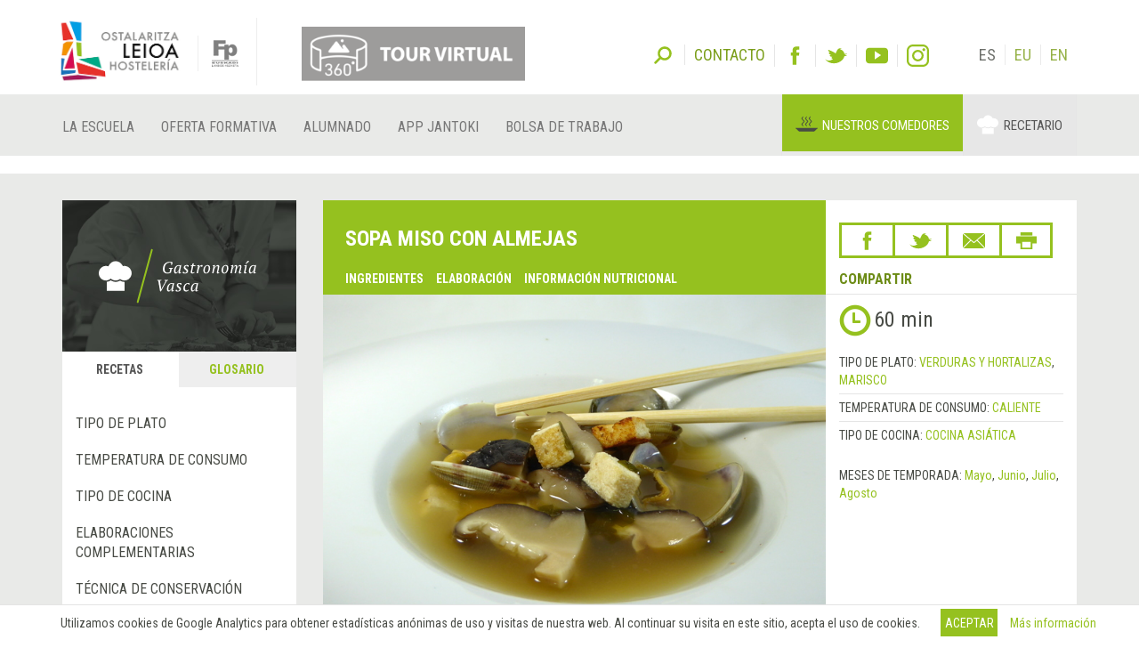

--- FILE ---
content_type: image/svg+xml
request_url: https://www.gastronomiavasca.net/assets/allergens/crustaceans_traces-e1c50c9bcc7ab2d2ced13e61dba917b7039695c30f5ef8ed742dc5ea4db9fd1c.svg
body_size: 4115
content:
<?xml version="1.0" encoding="utf-8"?>
<!-- Generator: Adobe Illustrator 16.0.0, SVG Export Plug-In . SVG Version: 6.00 Build 0)  -->
<!DOCTYPE svg PUBLIC "-//W3C//DTD SVG 1.1//EN" "http://www.w3.org/Graphics/SVG/1.1/DTD/svg11.dtd">
<svg version="1.1" id="Layer_1" xmlns="http://www.w3.org/2000/svg" xmlns:xlink="http://www.w3.org/1999/xlink" x="0px" y="0px"
	 width="70px" height="70px" viewBox="0 0 70 70" style="enable-background:new 0 0 70 70;" xml:space="preserve">
<circle style="fill:#d0d0d0;" cx="35" cy="35" r="35"/>
<path style="fill:#FFFFFF;" d="M41.47,41.31c0,0,0.25,0.56,1.28,0.64c1.02,0.08,5.11-0.55,5.79,0.26c0,0,2.25,1.75,2.17,2.85
	c0,0,1.96,2,1.75,3.28c-0.21,1.28-0.38,2.68-1.15,3.87c0,0-0.08-2.77-0.13-3.83c0,0-1.11-1.92-1.36-2.85c0,0-1.24-1.02-1.58-2.13
	c0,0-3.49,0.47-5.66-0.34c-2.17-0.81-2.17-0.81-2.17-0.81s-0.43,0.64-0.04,0.94c0.38,0.3,3.49,1.7,3.49,2.21s0.17,0.68,0.17,0.68
	s1.11,1.92,0.89,2.98c0,0-0.09,1.92-0.77,3.07C43.48,53.28,41,54,40.88,53.74c-0.13-0.25,1.79-1.4,2-1.87
	c0.21-0.47,0.34-2.21,0.47-3.02c0,0-0.43-1.62-0.38-2.3c0,0-3.36-2-4.26-3.53c0,0-1.22,1.13-3.62,1.02v0.04
	c-2.51,0.17-3.79-1.02-3.79-1.02c-0.89,1.53-4.26,3.53-4.26,3.53c0.04,0.68-0.38,2.3-0.38,2.3c0.13,0.81,0.26,2.55,0.47,3.02
	c0.21,0.47,2.13,1.62,2,1.87c-0.13,0.26-2.6-0.47-3.28-1.62c-0.68-1.15-0.77-3.06-0.77-3.06c-0.21-1.06,0.9-2.98,0.9-2.98
	s0.17-0.17,0.17-0.68c0-0.51,3.1-1.92,3.49-2.21c0.38-0.3-0.04-0.93-0.04-0.93s0,0-2.17,0.81c-2.17,0.81-5.66,0.34-5.66,0.34
	c-0.34,1.11-1.58,2.13-1.58,2.13c-0.25,0.94-1.36,2.85-1.36,2.85c-0.04,1.07-0.13,3.83-0.13,3.83c-0.77-1.19-0.94-2.6-1.15-3.87
	c-0.21-1.28,1.74-3.28,1.74-3.28c-0.08-1.11,2.17-2.85,2.17-2.85c0.68-0.81,4.77-0.17,5.79-0.26c1.02-0.08,1.28-0.64,1.28-0.64
	c-0.85,0.04-1.02-0.47-1.02-0.47c-3.32,0.89-4.9-0.81-4.9-0.81c-1.49,0.38-1.79-0.3-2.77,0.38c-0.04,0.03-0.08,0.05-0.12,0.08
	c-1.05,0.63-3.33,0.86-3.33,0.86c0,0.77-1.53,3.11-1.53,3.11s0.04-2.55,0.85-3.75s4-1.45,4-1.45c0.77-0.76,3.45-0.04,3.45-0.04
	c0.89,0,1.49,0.55,3.11,0.98c1.62,0.42,1.02-0.51,1.02-0.51c-1.92,0.04-4.26-1.49-4.26-1.49c-1.15-0.17-2.68-1.45-2.68-1.45
	c-1.11,0-3.45-1.45-4.13-2.17c-0.68-0.72-0.85-3.62-0.85-3.62c0.3,0,1.53,3.19,1.83,3.24c0.3,0.04,3.92,1.49,3.92,1.49
	c0.94,0,2.26,1.66,2.77,1.66c0.51,0,2.21,1.28,2.21,1.28c0.3-0.21,0.26-0.34,0.26-0.34c-1.96-0.3-2.09-2.6-2.09-2.6
	c-7.58-2.85-2.89-5.79-2.89-5.79c-1.74-4.47,3.32-8.6,3.32-8.6c1.7-6.17,7.75-5.07,7.75-5.07c-4.26,2.34-4.98,6.34-5.06,6.77
	c-0.08,0.43,0.47,0.68,0.81,0.25c0.34-0.42,1.06,0.55,1.06-0.17c0-0.72,0.94-0.17,0.94-0.68s0.98,0,1.02-0.72
	c0.04-0.72,0.47,0.3,0.64-0.64c0.17-0.94,0.89-0.47,0.94-0.81c0.04-0.34,0.64-0.6,0.64-0.6c1.53,3.15-5.88,7.53-5.88,7.53
	c-0.89,1.45-2.72,2.77-2.72,2.77c0.94,0.72,0.64,1.49,0.13,2.47c-0.51,0.98,0.89,1.7,0.89,1.7c0.6,0,0.98,0.21,0.98,0.21
	c-0.26-2.3,0.85-1.75,0.85-1.75c0.26-2,1.19-1.36,1.19-1.36c0-0.34,0.85-1.4,1.4-1.53c0.55-0.13,0.43,0.43,0.43,0.43
	c0.47-0.51,1.7-0.81,1.7-0.81V28.8c0.94-0.13,0.89,0.51,0.89,0.51c0.43-0.8,1.27-0.71,1.62-0.64c0.01,0,1.23-0.42,1.79,0.6
	c0,0-0.04-0.64,0.89-0.51v0.55c0,0,1.23,0.3,1.7,0.81c0,0-0.13-0.55,0.42-0.43c0.55,0.13,1.4,1.19,1.4,1.53c0,0,0.94-0.64,1.19,1.36
	c0,0,1.11-0.55,0.85,1.75c0,0,0.38-0.21,0.98-0.21c0,0,1.4-0.72,0.9-1.7c-0.51-0.98-0.81-1.74,0.13-2.47c0,0-1.83-1.32-2.72-2.77
	c0,0-7.41-4.39-5.88-7.53c0,0,0.6,0.26,0.64,0.6c0.04,0.34,0.77-0.13,0.94,0.81c0.17,0.94,0.6-0.08,0.64,0.64
	c0.04,0.72,1.02,0.21,1.02,0.72c0,0.51,0.94-0.04,0.94,0.68c0,0.73,0.72-0.25,1.06,0.17c0.34,0.42,0.89,0.17,0.81-0.26
	c-0.08-0.43-0.81-4.43-5.07-6.77c0,0,6.04-1.11,7.75,5.07c0,0,5.06,4.13,3.32,8.6c0,0,4.68,2.94-2.89,5.79c0,0-0.13,2.3-2.09,2.59
	c0,0-0.04,0.13,0.26,0.34c0,0,1.7-1.28,2.21-1.28c0.51,0,1.83-1.66,2.77-1.66c0,0,3.62-1.45,3.91-1.49c0.3-0.04,1.53-3.23,1.83-3.23
	c0,0-0.17,2.89-0.85,3.62c-0.68,0.72-3.02,2.17-4.13,2.17c0,0-1.53,1.28-2.68,1.45c0,0-2.34,1.53-4.26,1.49c0,0-0.59,0.94,1.02,0.51
	c1.62-0.43,2.21-0.98,3.11-0.98c0,0,2.68-0.72,3.45,0.04c0,0,3.19,0.26,4,1.45c0.81,1.2,0.86,3.75,0.86,3.75s-1.53-2.34-1.53-3.11
	c0,0-2.28-0.24-3.33-0.86c-0.04-0.03-0.08-0.05-0.12-0.08c-0.98-0.68-1.28,0-2.77-0.38c0,0-1.58,1.7-4.89,0.81
	C42.49,40.84,42.32,41.36,41.47,41.31z"/>
</svg>


--- FILE ---
content_type: image/svg+xml
request_url: https://www.gastronomiavasca.net/assets/allergens/molluscs-34e83942923305c7a0fd923ac21bb1d695e8e4ed5a38a9a45b137efd058be4ae.svg
body_size: 3858
content:
<?xml version="1.0" encoding="utf-8"?>
<!-- Generator: Adobe Illustrator 16.0.0, SVG Export Plug-In . SVG Version: 6.00 Build 0)  -->
<!DOCTYPE svg PUBLIC "-//W3C//DTD SVG 1.1//EN" "http://www.w3.org/Graphics/SVG/1.1/DTD/svg11.dtd">
<svg version="1.1" id="Layer_1" xmlns="http://www.w3.org/2000/svg" xmlns:xlink="http://www.w3.org/1999/xlink" x="0px" y="0px"
	 width="70px" height="70px" viewBox="0 0 70 70" style="enable-background:new 0 0 70 70;" xml:space="preserve">
<circle style="fill:#AA9580;" cx="35" cy="35" r="35"/>
<g>
	<path style="fill:#FFFFFF;" d="M30.58,17.72c0.11-1.34,3.04-2.15,4.1-0.77c0.12,9.29-0.06,26.37,0.2,36.73
		c-0.07,0.16-0.23,0.06-0.25,0.01C33.33,46.21,31.71,23.51,30.58,17.72z"/>
	<path style="fill:#FFFFFF;" d="M22.58,21.5c-0.1-1.01,1.83-2.61,3.14-1.74c2.94,10.03,5.17,22.99,7.55,32.38
		c-0.04,0.17-0.22,0.15-0.33,0.05C30.36,43.81,27.61,33.05,22.58,21.5z"/>
	<path style="fill:#FFFFFF;" d="M19.7,24.57c-0.06-1.71,1.39-2.67,2.4-2.34c4.37,8.45,7.22,20.52,10.31,29.42
		c-0.02,0.17-0.13,0.17-0.25,0.09C28.5,43.63,26.19,36.71,19.7,24.57z"/>
	<path style="fill:#FFFFFF;" d="M17.32,27.81c-0.32-1.36,0.98-3.01,1.95-2.77c4.41,7.47,8.71,18.14,12.11,25.9
		c-0.01,0.16-0.2,0.17-0.32,0.1C27.14,43.26,23.82,37.25,17.32,27.81z"/>
	<path style="fill:#FFFFFF;" d="M15.99,31.1c-0.47-0.55-0.19-2.75,1.01-2.83c4.6,6.73,9.06,13.57,13.16,21.77
		c-0.01,0.15-0.12,0.17-0.24,0.13C26.05,43.85,23.26,39.34,15.99,31.1z"/>
	<path style="fill:#FFFFFF;" d="M15.27,35.82c-0.85-0.69-0.65-3.86,0.55-4.03c4.54,4.88,9.41,11.38,13.03,17.46
		c-0.02,0.13-0.03,0.23-0.26,0.16C25.27,44.83,22.92,40.86,15.27,35.82z"/>
	<path style="fill:#FFFFFF;" d="M15.46,40.51c-0.4-0.64-1.61-3.32-0.65-4.35c3.86,2.36,8.48,6.52,11.45,10.65
		c0,0.09-0.01,0.16-0.14,0.19C22.31,43.57,17.66,44.05,15.46,40.51z"/>
	<path style="fill:#FFFFFF;" d="M26.34,19.17c0.31-1.56,2.46-2.29,3.48-1.22c1.8,9.81,2.71,24.33,4.35,35.05
		c-0.05,0.17-0.23,0.15-0.34,0.05C31.73,44.37,28.35,26.85,26.34,19.17z"/>
	<path style="fill:#FFFFFF;" d="M22.72,45.93c0.95-0.22,2.98,1.54,3.05,1.62c0.44,0.47,2.1,1.99,2.69,2.62
		c0.43,0.46,2.55,1.99,3.03,2.27c0.7,0.42-0.63,0.53-1.39,0.58c-0.83,0.06-5.21,0.02-5.92-0.34C23.45,52.31,22.04,46.09,22.72,45.93
		z"/>
	<path style="fill:#FFFFFF;" d="M39.42,17.72c-0.11-1.34-3.04-2.15-4.1-0.77c-0.12,9.29,0.06,26.37-0.2,36.73
		c0.07,0.16,0.23,0.06,0.25,0.01C36.67,46.21,38.29,23.51,39.42,17.72z"/>
	<path style="fill:#FFFFFF;" d="M47.42,21.5c0.1-1.01-1.83-2.61-3.13-1.74c-2.95,10.03-5.17,22.99-7.55,32.38
		c0.04,0.17,0.22,0.15,0.33,0.05C39.64,43.81,42.39,33.05,47.42,21.5z"/>
	<path style="fill:#FFFFFF;" d="M50.3,24.57c0.06-1.71-1.39-2.67-2.4-2.34c-4.37,8.45-7.22,20.52-10.31,29.42
		c0.02,0.17,0.13,0.17,0.25,0.09C41.5,43.63,43.81,36.71,50.3,24.57z"/>
	<path style="fill:#FFFFFF;" d="M52.68,27.81c0.32-1.36-0.98-3.01-1.95-2.77c-4.41,7.47-8.71,18.14-12.11,25.9
		c0.01,0.16,0.2,0.17,0.32,0.1C42.86,43.26,46.18,37.25,52.68,27.81z"/>
	<path style="fill:#FFFFFF;" d="M54.01,31.1c0.47-0.55,0.19-2.75-1.01-2.83c-4.6,6.73-9.06,13.57-13.16,21.77
		c0.01,0.15,0.11,0.17,0.24,0.13C43.95,43.85,46.74,39.34,54.01,31.1z"/>
	<path style="fill:#FFFFFF;" d="M54.73,35.82c0.85-0.69,0.65-3.86-0.55-4.03c-4.54,4.88-9.41,11.38-13.03,17.46
		c0.02,0.13,0.03,0.23,0.26,0.16C44.73,44.83,47.08,40.86,54.73,35.82z"/>
	<path style="fill:#FFFFFF;" d="M54.54,40.51c0.4-0.64,1.61-3.32,0.65-4.35c-3.86,2.36-8.48,6.52-11.45,10.65
		c0,0.09,0.01,0.16,0.14,0.19C47.69,43.57,52.34,44.05,54.54,40.51z"/>
	<path style="fill:#FFFFFF;" d="M43.66,19.17c-0.31-1.56-2.46-2.29-3.48-1.22c-1.8,9.81-2.71,24.33-4.35,35.05
		c0.04,0.17,0.23,0.15,0.33,0.05C38.27,44.37,41.65,26.85,43.66,19.17z"/>
	<path style="fill:#FFFFFF;" d="M47.28,45.93c-0.95-0.22-2.97,1.54-3.05,1.62c-0.44,0.47-2.1,1.99-2.69,2.62
		c-0.43,0.46-2.55,1.99-3.03,2.27c-0.7,0.42,0.63,0.53,1.39,0.58c0.83,0.06,5.21,0.02,5.92-0.34
		C46.55,52.31,47.96,46.09,47.28,45.93z"/>
</g>
</svg>
